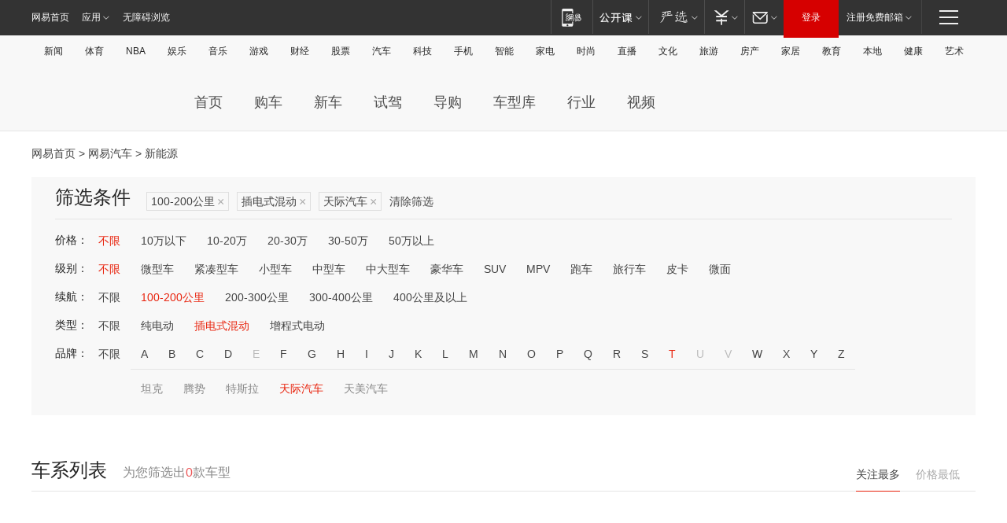

--- FILE ---
content_type: text/html;charset=GBK
request_url: http://product.auto.163.com/energy_api/getEnergySeriesList.action?callback=jQuery172017497755195936548_1768422923587&price=&type=&duration=100-200&energy=plugh&brandName=19412&orderType=0&size=20&page=1&_=1768422923593
body_size: 330
content:
jQuery172017497755195936548_1768422923587({"total":0,"statusDesc":"","pageTotal":0,"statusValue":"","count":0,"pageSize":0,"page":0,"params":{"brandName":"19412","duration":"100-200","energy":"plugh","order":["heat_value desc"],"orderType":0,"price":"","query":["newpower:true","dongli:插电式混合动力","duration_max:[100 TO 200]","brand_name:天际汽车","brand_id:19412"],"type":""},"statusCode":"000"})

--- FILE ---
content_type: text/html;charset=GBK
request_url: http://product.auto.163.com/energy_api/getEnergySeriesList.action?callback=jQuery172017497755195936548_1768422923588&price=&type=&duration=100-200&energy=plugh&brandName=19412&orderType=1&size=20&page=1&_=1768422923594
body_size: 331
content:
jQuery172017497755195936548_1768422923588({"total":0,"statusDesc":"","pageTotal":0,"statusValue":"","count":0,"pageSize":0,"page":0,"params":{"brandName":"19412","duration":"100-200","energy":"plugh","order":["price_min asc"],"orderType":1,"price":"","query":["newpower:true","dongli:插电式混合动力","duration_max:[100 TO 200]","brand_name:天际汽车","brand_id:19412"],"type":""},"statusCode":"000"})